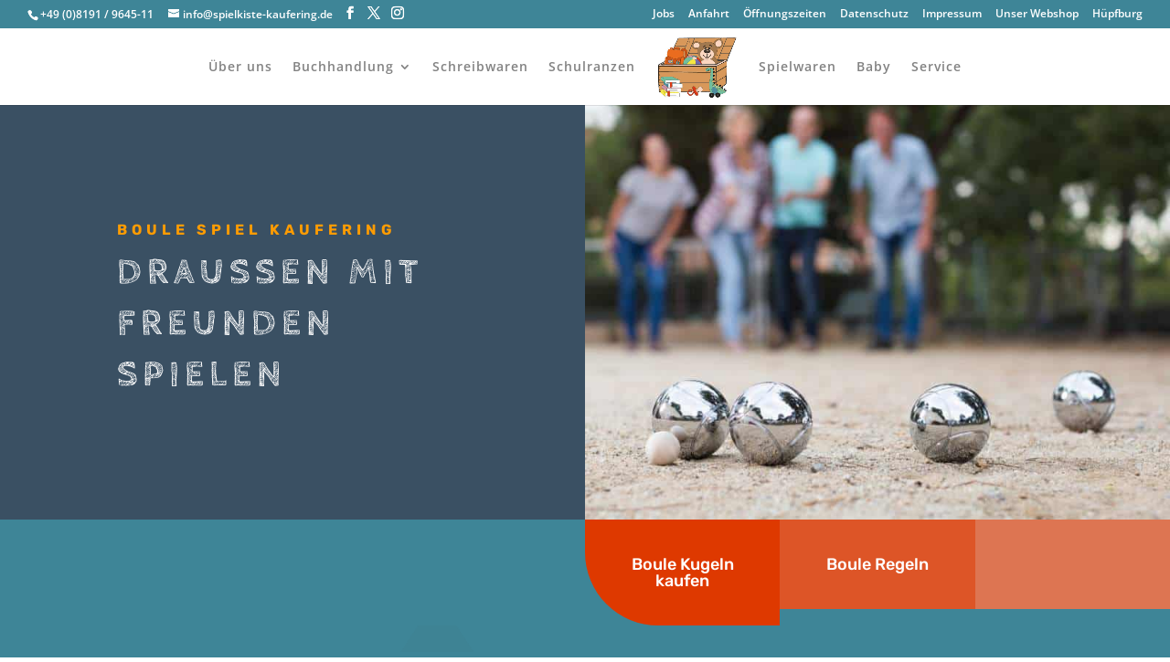

--- FILE ---
content_type: text/html; charset=UTF-8
request_url: https://spielkiste-kaufering.de/boule-spiel-kaufering/
body_size: 10207
content:
<!DOCTYPE html><html lang="de"><head><meta charset="UTF-8" /><meta http-equiv="X-UA-Compatible" content="IE=edge"><link rel="pingback" href="https://spielkiste-kaufering.de/xmlrpc.php" /> <script type="text/javascript">document.documentElement.className = 'js';</script> <link rel="preconnect" href="https://fonts.gstatic.com" crossorigin /><meta name='robots' content='index, follow, max-image-preview:large, max-snippet:-1, max-video-preview:-1' /> <script type="text/javascript">let jqueryParams=[],jQuery=function(r){return jqueryParams=[...jqueryParams,r],jQuery},$=function(r){return jqueryParams=[...jqueryParams,r],$};window.jQuery=jQuery,window.$=jQuery;let customHeadScripts=!1;jQuery.fn=jQuery.prototype={},$.fn=jQuery.prototype={},jQuery.noConflict=function(r){if(window.jQuery)return jQuery=window.jQuery,$=window.jQuery,customHeadScripts=!0,jQuery.noConflict},jQuery.ready=function(r){jqueryParams=[...jqueryParams,r]},$.ready=function(r){jqueryParams=[...jqueryParams,r]},jQuery.load=function(r){jqueryParams=[...jqueryParams,r]},$.load=function(r){jqueryParams=[...jqueryParams,r]},jQuery.fn.ready=function(r){jqueryParams=[...jqueryParams,r]},$.fn.ready=function(r){jqueryParams=[...jqueryParams,r]};</script> <link media="all" href="https://spielkiste-kaufering.de/wp-content/cache/autoptimize/css/autoptimize_dcb014f85591d6f28236ffe2a70a7a51.css" rel="stylesheet"><link media="none" href="https://spielkiste-kaufering.de/wp-content/cache/autoptimize/css/autoptimize_71e831002f89a3a55c0f672cb7881814.css" rel="stylesheet"><title>Boule - Spielkiste Kaufering</title><meta name="description" content="Bei uns findet Ihr eine tolle Auswahl für Freizeitspieler und Profis. Außerdem gibt´s hier alle Infos rund um Boule spielen in Kaufering" /><link rel="canonical" href="https://spielkiste-kaufering.de/boule-spiel-kaufering/" /><meta property="og:locale" content="de_DE" /><meta property="og:type" content="article" /><meta property="og:title" content="Boule - Spielkiste Kaufering" /><meta property="og:description" content="Bei uns findet Ihr eine tolle Auswahl für Freizeitspieler und Profis. Außerdem gibt´s hier alle Infos rund um Boule spielen in Kaufering" /><meta property="og:url" content="https://spielkiste-kaufering.de/boule-spiel-kaufering/" /><meta property="og:site_name" content="Spielkiste Kaufering" /><meta property="article:publisher" content="http://www.facebook.com/GermanToysCom" /><meta property="article:modified_time" content="2023-09-02T07:37:01+00:00" /><meta name="twitter:card" content="summary_large_image" /><meta name="twitter:label1" content="Geschätzte Lesezeit" /><meta name="twitter:data1" content="8 Minuten" /> <script type="application/ld+json" class="yoast-schema-graph">{"@context":"https://schema.org","@graph":[{"@type":"WebPage","@id":"https://spielkiste-kaufering.de/boule-spiel-kaufering/","url":"https://spielkiste-kaufering.de/boule-spiel-kaufering/","name":"Boule - Spielkiste Kaufering","isPartOf":{"@id":"https://spielkiste-kaufering.de/#website"},"datePublished":"2023-03-10T09:40:03+00:00","dateModified":"2023-09-02T07:37:01+00:00","description":"Bei uns findet Ihr eine tolle Auswahl für Freizeitspieler und Profis. Außerdem gibt´s hier alle Infos rund um Boule spielen in Kaufering","breadcrumb":{"@id":"https://spielkiste-kaufering.de/boule-spiel-kaufering/#breadcrumb"},"inLanguage":"de","potentialAction":[{"@type":"ReadAction","target":["https://spielkiste-kaufering.de/boule-spiel-kaufering/"]}]},{"@type":"BreadcrumbList","@id":"https://spielkiste-kaufering.de/boule-spiel-kaufering/#breadcrumb","itemListElement":[{"@type":"ListItem","position":1,"name":"Startseite","item":"https://spielkiste-kaufering.de/"},{"@type":"ListItem","position":2,"name":"Boule"}]},{"@type":"WebSite","@id":"https://spielkiste-kaufering.de/#website","url":"https://spielkiste-kaufering.de/","name":"Spielkiste Kaufering","description":"Spielzeug, Schulranzen, Schreibwaren, Bücher und noch viel mehr!","publisher":{"@id":"https://spielkiste-kaufering.de/#organization"},"potentialAction":[{"@type":"SearchAction","target":{"@type":"EntryPoint","urlTemplate":"https://spielkiste-kaufering.de/?s={search_term_string}"},"query-input":{"@type":"PropertyValueSpecification","valueRequired":true,"valueName":"search_term_string"}}],"inLanguage":"de"},{"@type":"Organization","@id":"https://spielkiste-kaufering.de/#organization","name":"Spielkiste Kaufering","url":"https://spielkiste-kaufering.de/","logo":{"@type":"ImageObject","inLanguage":"de","@id":"https://spielkiste-kaufering.de/#/schema/logo/image/","url":"https://spielkiste-kaufering.de/wp-content/uploads/2022/08/Logo-Spielkiste-2022-Farbe.jpg","contentUrl":"https://spielkiste-kaufering.de/wp-content/uploads/2022/08/Logo-Spielkiste-2022-Farbe.jpg","width":500,"height":375,"caption":"Spielkiste Kaufering"},"image":{"@id":"https://spielkiste-kaufering.de/#/schema/logo/image/"},"sameAs":["http://www.facebook.com/GermanToysCom","https://www.instagram.com/German_Toys/","https://www.pinterest.de/germantoys/","https://www.youtube.com/channel/UC6GbZQyoQ0sdRlJP1p8S9Ag"]}]}</script> <link rel="alternate" type="application/rss+xml" title="Spielkiste Kaufering &raquo; Feed" href="https://spielkiste-kaufering.de/feed/" /><link rel="alternate" type="application/rss+xml" title="Spielkiste Kaufering &raquo; Kommentar-Feed" href="https://spielkiste-kaufering.de/comments/feed/" /><meta content="Divi v.4.27.4" name="generator"/> <script type="text/javascript" src="https://spielkiste-kaufering.de/wp-includes/js/jquery/jquery.min.js?ver=3.7.1" id="jquery-core-js"></script> <script type="text/javascript" id="jquery-js-after">jqueryParams.length&&$.each(jqueryParams,function(e,r){if("function"==typeof r){var n=String(r);n.replace("$","jQuery");var a=new Function("return "+n)();$(document).ready(a)}});</script> <link rel="https://api.w.org/" href="https://spielkiste-kaufering.de/wp-json/" /><link rel="alternate" type="application/json" href="https://spielkiste-kaufering.de/wp-json/wp/v2/pages/1513" /><link rel="EditURI" type="application/rsd+xml" title="RSD" href="https://spielkiste-kaufering.de/xmlrpc.php?rsd" /><meta name="generator" content="WordPress 6.5.7" /><link rel='shortlink' href='https://spielkiste-kaufering.de/?p=1513' /><link rel="alternate" type="application/json+oembed" href="https://spielkiste-kaufering.de/wp-json/oembed/1.0/embed?url=https%3A%2F%2Fspielkiste-kaufering.de%2Fboule-spiel-kaufering%2F" /><link rel="alternate" type="text/xml+oembed" href="https://spielkiste-kaufering.de/wp-json/oembed/1.0/embed?url=https%3A%2F%2Fspielkiste-kaufering.de%2Fboule-spiel-kaufering%2F&#038;format=xml" />  <script async src="https://www.googletagmanager.com/gtag/js?id=G-RT5Q571Q7M"></script> <script>window.dataLayer = window.dataLayer || [];
			function gtag(){dataLayer.push(arguments);}
			gtag('js', new Date());
			gtag('config', 'G-RT5Q571Q7M');</script> <meta name="viewport" content="width=device-width, initial-scale=1.0, maximum-scale=1.0, user-scalable=0" /> <script>jQuery(document).ready(function() {
    if (jQuery('.lwp-video-autoplay .et_pb_video_box').length !== 0) {
        jQuery(".lwp-video-autoplay .et_pb_video_box").find('video').attr('playsInline', '');
 
        jQuery(".lwp-video-autoplay .et_pb_video_box").each(function() {
            jQuery(this).find('video').get(0).play();
        });
        jQuery('.lwp-video-autoplay .et_pb_video_box').find('video').removeAttr('controls');
    }
});</script> <script type="application/ld+json">{
  "@context": "https://schema.org",
  "@type": "ToyStore",
  "name": "Spielkiste Kaufering",
  "image": "https://spielkiste-kaufering.de/wp-content/uploads/2022/08/Logo-Spielkiste-2022-Farbe.jpg",
  "@id": "https://www.spielkiste-kaufering.de/",
  "url": "https://www.spielkiste-kaufering.de/",
  "telephone": "+49 8191 964511",
  "priceRange": "€€",
  "address": {
    "@type": "PostalAddress",
    "streetAddress": "Kolpingstr. 28",
    "addressLocality": "Kaufering",
    "postalCode": "86916",
    "addressCountry": "DE"
  },
  "geo": {
    "@type": "GeoCoordinates",
    "latitude": 48.0798,
    "longitude": 10.8786
  },
  "paymentAccepted": [
    "Bar",
    "EC-Karte",
    "Visa",
    "Mastercard",
    "Apple Pay"
  ],
  "openingHoursSpecification": [
    {
      "@type": "OpeningHoursSpecification",
      "dayOfWeek": ["Monday","Tuesday","Wednesday","Thursday","Friday"],
      "opens": "09:00",
      "closes": "18:00"
    },
    {
      "@type": "OpeningHoursSpecification",
      "dayOfWeek": "Saturday",
      "opens": "09:00",
      "closes": "13:00"
    }
  ],
  "sameAs": [
    "https://facebook.com/GermanToysCom/",
    "https://instagram.com/german_toys/"
  ]
}</script><link rel="icon" href="https://spielkiste-kaufering.de/wp-content/uploads/2022/08/cropped-Logo_Spielkiste_Favicon-32x32.jpg" sizes="32x32" /><link rel="icon" href="https://spielkiste-kaufering.de/wp-content/uploads/2022/08/cropped-Logo_Spielkiste_Favicon-192x192.jpg" sizes="192x192" /><link rel="apple-touch-icon" href="https://spielkiste-kaufering.de/wp-content/uploads/2022/08/cropped-Logo_Spielkiste_Favicon-180x180.jpg" /><meta name="msapplication-TileImage" content="https://spielkiste-kaufering.de/wp-content/uploads/2022/08/cropped-Logo_Spielkiste_Favicon-270x270.jpg" /></head><body class="page-template-default page page-id-1513 custom-background et_pb_button_helper_class et_fullwidth_secondary_nav et_fixed_nav et_show_nav et_secondary_nav_enabled et_secondary_nav_two_panels et_primary_nav_dropdown_animation_fade et_secondary_nav_dropdown_animation_fade et_header_style_split et_pb_footer_columns4 et_cover_background et_pb_gutter windows et_pb_gutters3 et_pb_pagebuilder_layout et_smooth_scroll et_no_sidebar et_divi_theme et-db"><div id="page-container"><div id="top-header"><div class="container clearfix"><div id="et-info"> <span id="et-info-phone">+49 (0)8191 / 9645-11</span> <a href="mailto:info@spielkiste-kaufering.de"><span id="et-info-email">info@spielkiste-kaufering.de</span></a><ul class="et-social-icons"><li class="et-social-icon et-social-facebook"> <a href="https://www.facebook.com/SpielkisteKaufering" class="icon"> <span>Facebook</span> </a></li><li class="et-social-icon et-social-twitter"> <a href="https://twitter.com/german_toys" class="icon"> <span>X</span> </a></li><li class="et-social-icon et-social-instagram"> <a href="https://www.instagram.com/german_toys/" class="icon"> <span>Instagram</span> </a></li></ul></div><div id="et-secondary-menu"><div class="et_duplicate_social_icons"><ul class="et-social-icons"><li class="et-social-icon et-social-facebook"> <a href="https://www.facebook.com/SpielkisteKaufering" class="icon"> <span>Facebook</span> </a></li><li class="et-social-icon et-social-twitter"> <a href="https://twitter.com/german_toys" class="icon"> <span>X</span> </a></li><li class="et-social-icon et-social-instagram"> <a href="https://www.instagram.com/german_toys/" class="icon"> <span>Instagram</span> </a></li></ul></div><ul id="et-secondary-nav" class="menu"><li class="menu-item menu-item-type-post_type menu-item-object-page menu-item-1295"><a href="https://spielkiste-kaufering.de/jobs/">Jobs</a></li><li class="menu-item menu-item-type-post_type menu-item-object-page menu-item-911"><a href="https://spielkiste-kaufering.de/anfahrt/">Anfahrt</a></li><li class="menu-item menu-item-type-custom menu-item-object-custom menu-item-1164"><a href="https://spielkiste-kaufering.de/service/#geoeffnet">Öffnungszeiten</a></li><li class="menu-item menu-item-type-post_type menu-item-object-page menu-item-913"><a href="https://spielkiste-kaufering.de/datenschutz/">Datenschutz</a></li><li class="menu-item menu-item-type-post_type menu-item-object-page menu-item-912"><a href="https://spielkiste-kaufering.de/impressum/">Impressum</a></li><li class="menu-item menu-item-type-custom menu-item-object-custom menu-item-164"><a href="https://www.german-toys.com/">Unser Webshop</a></li><li class="menu-item menu-item-type-post_type menu-item-object-page menu-item-1860"><a href="https://spielkiste-kaufering.de/huepfburg-mieten-in-kaufering-landsberg-verleih-fuer-kinderfeste/">Hüpfburg</a></li></ul></div></div></div><header id="main-header" data-height-onload="70"><div class="container clearfix et_menu_container"><div class="logo_container"> <span class="logo_helper"></span> <a href="https://spielkiste-kaufering.de/"> <noscript><img src="https://spielkiste-kaufering.de/wp-content/uploads/2022/08/Logo-Spielkiste-2022-Farbe.jpg" width="500" height="375" alt="Spielkiste Kaufering" data-height-percentage="90" /></noscript><img class="lazyload" src='data:image/svg+xml,%3Csvg%20xmlns=%22http://www.w3.org/2000/svg%22%20viewBox=%220%200%20500%20375%22%3E%3C/svg%3E' data-src="https://spielkiste-kaufering.de/wp-content/uploads/2022/08/Logo-Spielkiste-2022-Farbe.jpg" width="500" height="375" alt="Spielkiste Kaufering" id="logo" data-height-percentage="90" /> </a></div><div id="et-top-navigation" data-height="70" data-fixed-height="40"><nav id="top-menu-nav"><ul id="top-menu" class="nav"><li id="menu-item-839" class="menu-item menu-item-type-post_type menu-item-object-page menu-item-839"><a href="https://spielkiste-kaufering.de/ueber_uns/">Über uns</a></li><li id="menu-item-838" class="menu-item menu-item-type-post_type menu-item-object-page menu-item-has-children menu-item-838"><a href="https://spielkiste-kaufering.de/buchhandlung-3/">Buchhandlung</a><ul class="sub-menu"><li id="menu-item-1009" class="menu-item menu-item-type-post_type menu-item-object-page menu-item-1009"><a href="https://spielkiste-kaufering.de/buchempfehlung/">Buchempfehlung</a></li></ul></li><li id="menu-item-835" class="menu-item menu-item-type-post_type menu-item-object-page menu-item-835"><a href="https://spielkiste-kaufering.de/schreibwaren/">Schreibwaren</a></li><li id="menu-item-837" class="menu-item menu-item-type-post_type menu-item-object-page menu-item-837"><a href="https://spielkiste-kaufering.de/schulranzen/">Schulranzen</a></li><li id="menu-item-836" class="menu-item menu-item-type-post_type menu-item-object-page menu-item-836"><a href="https://spielkiste-kaufering.de/spielwaren/">Spielwaren</a></li><li id="menu-item-1329" class="menu-item menu-item-type-post_type menu-item-object-page menu-item-1329"><a href="https://spielkiste-kaufering.de/baby/">Baby</a></li><li id="menu-item-845" class="menu-item menu-item-type-post_type menu-item-object-page menu-item-845"><a href="https://spielkiste-kaufering.de/service/">Service</a></li></ul></nav><div id="et_mobile_nav_menu"><div class="mobile_nav closed"> <span class="select_page">Seite wählen</span> <span class="mobile_menu_bar mobile_menu_bar_toggle"></span></div></div></div></div></header><div id="et-main-area"><div id="main-content"><article id="post-1513" class="post-1513 page type-page status-publish hentry"><div class="entry-content"><div class="et-l et-l--post"><div class="et_builder_inner_content et_pb_gutters3"><div class="et_pb_section et_pb_section_0 et_pb_with_background et_section_regular" ><div class="et_pb_row et_pb_row_0 et_pb_row_fullwidth et_pb_equal_columns et_pb_gutters1"><div class="et_pb_column et_pb_column_1_2 et_pb_column_0  et_pb_css_mix_blend_mode_passthrough"><div class="et_pb_module et_pb_text et_pb_text_0  et_pb_text_align_left et_pb_bg_layout_dark"><div class="et_pb_text_inner"><h1>BOULE SPIEL KAUFERING</h1><h2>Draußen mit freunden  spielen</h2></div></div></div><div class="et_pb_column et_pb_column_1_2 et_pb_column_1  et_pb_css_mix_blend_mode_passthrough et-last-child"><div class="et_pb_module et_pb_divider et_pb_divider_0 et_pb_divider_position_ et_pb_space"><div class="et_pb_divider_internal"></div></div></div></div></div><div class="et_pb_section et_pb_section_1 et_pb_with_background et_section_regular" ><div class="et_pb_row et_pb_row_1 et_pb_gutters1"><div class="et_pb_column et_pb_column_1_3 et_pb_column_2  et_pb_css_mix_blend_mode_passthrough"><div class="et_pb_module et_pb_blurb et_pb_blurb_0 et_clickable  et_pb_text_align_center  et_pb_blurb_position_top et_pb_bg_layout_dark"><div class="et_pb_blurb_content"><div class="et_pb_blurb_container"><h4 class="et_pb_module_header"><a href="https://www.german-toys.com/spielzeug/boule/" target="_blank">Boule Kugeln kaufen</a></h4></div></div></div></div><div class="et_pb_column et_pb_column_1_3 et_pb_column_3  et_pb_css_mix_blend_mode_passthrough"><div class="et_pb_module et_pb_blurb et_pb_blurb_1  et_pb_text_align_center  et_pb_blurb_position_top et_pb_bg_layout_dark"><div class="et_pb_blurb_content"><div class="et_pb_blurb_container"><h4 class="et_pb_module_header"><a href="#Kompetente_Fachberatung">Boule Regeln</a></h4></div></div></div></div><div class="et_pb_column et_pb_column_1_3 et_pb_column_4  et_pb_css_mix_blend_mode_passthrough et-last-child"><div class="et_pb_module et_pb_blurb et_pb_blurb_2  et_pb_text_align_center  et_pb_blurb_position_top et_pb_bg_layout_dark"><div class="et_pb_blurb_content"><div class="et_pb_blurb_container"></div></div></div></div></div></div><div class="et_pb_section et_pb_section_2 et_pb_section_parallax et_pb_with_background et_section_regular" > <span class="et_parallax_bg_wrap"><span
 class="lazyload et_parallax_bg"
 data-bg="https://spielkiste-kaufering.de/wp-content/uploads/2021/03/shapes-bg-1.png" style="background-image: url(data:image/svg+xml,%3Csvg%20xmlns=%22http://www.w3.org/2000/svg%22%20viewBox=%220%200%20500%20300%22%3E%3C/svg%3E);"
 ></span></span><div class="et_pb_row et_pb_row_2"><div class="et_pb_column et_pb_column_4_4 et_pb_column_5  et_pb_css_mix_blend_mode_passthrough et-last-child"><div class="et_pb_module et_pb_text et_pb_text_1  et_pb_text_align_left et_pb_bg_layout_dark"><div class="et_pb_text_inner"><h5>Bei uns gibt es</h5><h2>Alles für ein Erfolgreiches Boules Spiel</h2></div></div></div></div></div><div class="et_pb_section et_pb_section_3 et_section_regular" ><div id="Kompetente_Fachberatung" class="et_pb_row et_pb_row_3 et_pb_row_fullwidth et_pb_equal_columns et_pb_gutters1"><div class="et_pb_column et_pb_column_1_2 et_pb_column_6  et_pb_css_mix_blend_mode_passthrough"><div class="et_pb_module et_pb_text et_pb_text_2  et_pb_text_align_left et_pb_bg_layout_light"><div class="et_pb_text_inner"><h5>Boule Kaufering</h5><h2>wo kann man Pétanque spielen? </h2><section class="elementor-section elementor-top-section elementor-element elementor-element-a53fa64 elementor-section-boxed elementor-section-height-default elementor-section-height-default" data-id="a53fa64" data-element_type="section"><div class="elementor-container elementor-column-gap-default"><div class="elementor-row"><div class="elementor-column elementor-col-100 elementor-top-column elementor-element elementor-element-9ec9a97" data-id="9ec9a97" data-element_type="column"><div class="elementor-column-wrap elementor-element-populated"><div class="elementor-widget-wrap"><div class="elementor-element elementor-element-e23466f elementor-widget elementor-widget-text-editor" data-id="e23466f" data-element_type="widget" data-widget_type="text-editor.default"><div class="elementor-widget-container"><div class="elementor-text-editor elementor-clearfix"><p>Es gibt viele Möglichkeiten, Boule in Kaufering zu spielen. Eigentlich braucht man nur ein Feld, auf dem man spielen kann. Es gibt einen öffentlichen Boule-Platz, der jederzeit genutzt werden kann. Wenn man Boule in Kaufering spielen möchte, sollte man sich an einen Verein wenden oder auf der Website der Gemeinde nach Informationen suchen. Und vielleicht gibt es ja auch schon bald einen Boules Verein, der auch Turniere veranstaltet.</p></div></div></div></div></div></div></div></div></section><section class="elementor-section elementor-top-section elementor-element elementor-element-d62b0c9 elementor-section-boxed elementor-section-height-default elementor-section-height-default" data-id="d62b0c9" data-element_type="section"><div class="elementor-container elementor-column-gap-default"><div class="elementor-row"><div class="elementor-column elementor-col-100 elementor-top-column elementor-element elementor-element-ef425f5" data-id="ef425f5" data-element_type="column"><div class="elementor-column-wrap elementor-element-populated"><div class="elementor-widget-wrap"><div class="elementor-element elementor-element-43c8d88 elementor-widget elementor-widget-spacer" data-id="43c8d88" data-element_type="widget" data-widget_type="spacer.default"><div class="elementor-widget-container"><div class="elementor-spacer"></div></div></div></div></div></div></div></div></section></div></div></div><div class="et_pb_column et_pb_column_1_2 et_pb_column_7  et_pb_css_mix_blend_mode_passthrough et-last-child"><div class="et_pb_module et_pb_divider et_pb_divider_1 et_pb_divider_position_ et_pb_space"><div class="et_pb_divider_internal"></div></div></div></div><div id="Leuchtende_Kinderaugen" class="et_pb_row et_pb_row_4 et_pb_row_fullwidth et_pb_equal_columns et_pb_gutters1"><div class="et_pb_column et_pb_column_1_2 et_pb_column_8  et_pb_css_mix_blend_mode_passthrough et_pb_column_empty"></div><div class="et_pb_column et_pb_column_1_2 et_pb_column_9  et_pb_css_mix_blend_mode_passthrough et-last-child"><div class="et_pb_module et_pb_text et_pb_text_3  et_pb_text_align_left et_pb_bg_layout_light"><div class="et_pb_text_inner"><h5>Die richtige ausrüstung</h5><h2>Wo kann man Pétanque Kugeln / Boules Kugeln kaufen?</h2><section class="elementor-section elementor-top-section elementor-element elementor-element-a53fa64 elementor-section-boxed elementor-section-height-default elementor-section-height-default" data-id="a53fa64" data-element_type="section"><div class="elementor-container elementor-column-gap-default"><div class="elementor-row"><div class="elementor-column elementor-col-100 elementor-top-column elementor-element elementor-element-9ec9a97" data-id="9ec9a97" data-element_type="column"><div class="elementor-column-wrap elementor-element-populated"><div class="elementor-widget-wrap"><div class="elementor-element elementor-element-e23466f elementor-widget elementor-widget-text-editor" data-id="e23466f" data-element_type="widget" data-widget_type="text-editor.default"><div class="elementor-widget-container"><div class="elementor-text-editor elementor-clearfix"><div data-elementor-type="wp-page" data-elementor-id="36" class="elementor elementor-36" data-elementor-settings="&#091;&#093;"><div class="elementor-inner"><div class="elementor-section-wrap"><section class="elementor-section elementor-top-section elementor-element elementor-element-f2ce067 elementor-section-boxed elementor-section-height-default elementor-section-height-default" data-id="f2ce067" data-element_type="section"><div class="elementor-container elementor-column-gap-default"><div class="elementor-row"><div class="elementor-column elementor-col-100 elementor-top-column elementor-element elementor-element-983f92e" data-id="983f92e" data-element_type="column"><div class="elementor-column-wrap elementor-element-populated"><div class="elementor-widget-wrap"><div class="elementor-element elementor-element-0f11e88 elementor-widget elementor-widget-text-editor" data-id="0f11e88" data-element_type="widget" data-widget_type="text-editor.default"><div class="elementor-widget-container"><div class="elementor-text-editor elementor-clearfix"><p>Die Boules bekommt ihr bei uns in der Spielkiste Kaufering. Wir haben eine gute Auswahl verschiedener Kugeln. Silberne, schwarze und mit unterschiedlichsten Mustern. Auch im Gewicht unterscheiden sich die verschiedenen Kugeln. Es gibt Pétanque Kugeln in der Tasche, oder in einer hochwertigen Box. Und wenn Sie auf der Suche nach Boccia Kugeln sind, auch diese finden Sie bei uns in der Spielkiste Kaufering und hier in unseren Online-Shop german-toys.com</p></div></div></div></div></div></div></div></div></section></div></div></div></div></div></div></div></div></div></div></div></section><section class="elementor-section elementor-top-section elementor-element elementor-element-d62b0c9 elementor-section-boxed elementor-section-height-default elementor-section-height-default" data-id="d62b0c9" data-element_type="section"><div class="elementor-container elementor-column-gap-default"><div class="elementor-row"><div class="elementor-column elementor-col-100 elementor-top-column elementor-element elementor-element-ef425f5" data-id="ef425f5" data-element_type="column"><div class="elementor-column-wrap elementor-element-populated"><div class="elementor-widget-wrap"><div class="elementor-element elementor-element-43c8d88 elementor-widget elementor-widget-spacer" data-id="43c8d88" data-element_type="widget" data-widget_type="spacer.default"><div class="elementor-widget-container"><div class="elementor-spacer"></div></div></div></div></div></div></div></div></section></div></div></div></div><div id="Leuchtende_Kinderaugen" class="et_pb_row et_pb_row_5 et_pb_row_fullwidth et_pb_equal_columns et_pb_gutters1"><div class="et_pb_column et_pb_column_1_2 et_pb_column_10  et_pb_css_mix_blend_mode_passthrough"><div class="et_pb_module et_pb_text et_pb_text_4  et_pb_text_align_left et_pb_bg_layout_light"><div class="et_pb_text_inner"><h5>Boule | Pétanque</h5><h2>Was ist das?</h2><section class="elementor-section elementor-top-section elementor-element elementor-element-a53fa64 elementor-section-boxed elementor-section-height-default elementor-section-height-default" data-id="a53fa64" data-element_type="section"><div class="elementor-container elementor-column-gap-default"><div class="elementor-row"><div class="elementor-column elementor-col-100 elementor-top-column elementor-element elementor-element-9ec9a97" data-id="9ec9a97" data-element_type="column"><div class="elementor-column-wrap elementor-element-populated"><div class="elementor-widget-wrap"><div class="elementor-element elementor-element-e23466f elementor-widget elementor-widget-text-editor" data-id="e23466f" data-element_type="widget" data-widget_type="text-editor.default"><div class="elementor-widget-container"><div class="elementor-text-editor elementor-clearfix"><div data-elementor-type="wp-page" data-elementor-id="36" class="elementor elementor-36" data-elementor-settings="&#091;&#093;"><div class="elementor-inner"><div class="elementor-section-wrap"><section class="elementor-section elementor-top-section elementor-element elementor-element-f2ce067 elementor-section-boxed elementor-section-height-default elementor-section-height-default" data-id="f2ce067" data-element_type="section"><div class="elementor-container elementor-column-gap-default"><div class="elementor-row"><div class="elementor-column elementor-col-100 elementor-top-column elementor-element elementor-element-983f92e" data-id="983f92e" data-element_type="column"><div class="elementor-column-wrap elementor-element-populated"><div class="elementor-widget-wrap"><div class="elementor-element elementor-element-0f11e88 elementor-widget elementor-widget-text-editor" data-id="0f11e88" data-element_type="widget" data-widget_type="text-editor.default"><div class="elementor-widget-container"><div class="elementor-text-editor elementor-clearfix"><p>Das Spiel besteht aus einem kleinen Ball, der auch Cochonnet, Jack, Schweinchen oder auch Sau genannt wird. Außerdem mehrere große Kugeln, die Boule genannt werden. Das Ziel des Spiels ist es, die eigenen Kugeln so nah wie möglich an das Schweinchen zu werfen. Der Spieler, dessen Kugel am nächsten zu der kleinen Kugel liegt, gewinnt einen Punkt. Das Spiel endet, sobald ein Spieler 13 Punkte erreicht hat.<br />Boule, oft auch als Pétanque bezeichnet, ist ein Wurfspiel aus Frankreich, das mittlerweile auch in ganze Europa sehr beliebt geworden ist. Es gibt mittlerweile auch in Deutschland viele Vereine und Spielfelder, auf denen man Boule spielen kann. In diesem Beitrag geht es um die Boule Kugeln und wir man Pétanque in Kaufering spielen kann. Das Spiel kann von zwei Spielern oder Teams mit je zwei oder auch drei Spielern gespielt werden. Jeder Spieler hat zwei Kugeln, die er abwechselnd wirft, bis alle Kugeln geworfen wurden. Das Team, dessen Boule Kugel am Ende eines Durchgangs am nächsten am Schweinchen liegt, gewinnt einen oder mehrere Punkte. Denn es werden alle Kugeln gewertet, die näher an der kleinen Kugel liegt, als die erste gegnerische Boule Kugel.</p></div></div></div></div></div></div></div></div></section></div></div></div></div></div></div></div></div></div></div></div></section><section class="elementor-section elementor-top-section elementor-element elementor-element-d62b0c9 elementor-section-boxed elementor-section-height-default elementor-section-height-default" data-id="d62b0c9" data-element_type="section"><div class="elementor-container elementor-column-gap-default"><div class="elementor-row"><div class="elementor-column elementor-col-100 elementor-top-column elementor-element elementor-element-ef425f5" data-id="ef425f5" data-element_type="column"><div class="elementor-column-wrap elementor-element-populated"><div class="elementor-widget-wrap"><div class="elementor-element elementor-element-43c8d88 elementor-widget elementor-widget-spacer" data-id="43c8d88" data-element_type="widget" data-widget_type="spacer.default"><div class="elementor-widget-container"><div class="elementor-spacer"></div></div></div></div></div></div></div></div></section></div></div></div><div class="et_pb_column et_pb_column_1_2 et_pb_column_11  et_pb_css_mix_blend_mode_passthrough et-last-child et_pb_column_empty"></div></div><div id="Leuchtende_Kinderaugen" class="et_pb_row et_pb_row_6 et_pb_row_fullwidth et_pb_equal_columns et_pb_gutters1"><div class="et_pb_column et_pb_column_1_2 et_pb_column_12  et_pb_css_mix_blend_mode_passthrough et_pb_column_empty"></div><div class="et_pb_column et_pb_column_1_2 et_pb_column_13  et_pb_css_mix_blend_mode_passthrough et-last-child"><div class="et_pb_module et_pb_text et_pb_text_5  et_pb_text_align_left et_pb_bg_layout_light"><div class="et_pb_text_inner"><h5>Boule | Pétanque</h5><h2>wie sind die regeln?</h2><section class="elementor-section elementor-top-section elementor-element elementor-element-a53fa64 elementor-section-boxed elementor-section-height-default elementor-section-height-default" data-id="a53fa64" data-element_type="section"><div class="elementor-container elementor-column-gap-default"><div class="elementor-row"><div class="elementor-column elementor-col-100 elementor-top-column elementor-element elementor-element-9ec9a97" data-id="9ec9a97" data-element_type="column"><div class="elementor-column-wrap elementor-element-populated"><div class="elementor-widget-wrap"><div class="elementor-element elementor-element-e23466f elementor-widget elementor-widget-text-editor" data-id="e23466f" data-element_type="widget" data-widget_type="text-editor.default"><div class="elementor-widget-container"><div class="elementor-text-editor elementor-clearfix"><div data-elementor-type="wp-page" data-elementor-id="36" class="elementor elementor-36" data-elementor-settings="&#091;&#093;"><div class="elementor-inner"><div class="elementor-section-wrap"><section class="elementor-section elementor-top-section elementor-element elementor-element-f2ce067 elementor-section-boxed elementor-section-height-default elementor-section-height-default" data-id="f2ce067" data-element_type="section"><div class="elementor-container elementor-column-gap-default"><div class="elementor-row"><div class="elementor-column elementor-col-100 elementor-top-column elementor-element elementor-element-983f92e" data-id="983f92e" data-element_type="column"><div class="elementor-column-wrap elementor-element-populated"><div class="elementor-widget-wrap"><div class="elementor-element elementor-element-0f11e88 elementor-widget elementor-widget-text-editor" data-id="0f11e88" data-element_type="widget" data-widget_type="text-editor.default"><div class="elementor-widget-container"><div class="elementor-text-editor elementor-clearfix"><p>Das schöne am Boule spiel – Es hat einfache Regeln. Aber es gibt einige wichtige Punkte, die beachtet werden sollten, wenn man Boule spielt. Hier sind die wichtigsten Regeln. Wollt ihr die ausführlichen Regeln lesen, schaut bitte hier.</p><p>• Die kleine Kugel muss mindestens 6 Meter und höchstens 10 m vom Wurfpunkt entfernt sein.<br />• Die Abwurffläche besteht aus einem 50cm breitem Kreis. Beide Füße müssen innerhalb dieses Kreises stehen.<br />• Der Spieler darf seine Kugel nicht werfen, bevor der Schiedsrichter das Signal gegeben hat. (Falls mit einem Schiedsrichter gespielt wird)<br />• Sollte eine Kugel außerhalb des Spielfelds landen oder sogar einen anderen Spieler treffen, ist die Kugel aus dem Spiel.</p></div></div></div></div></div></div></div></div></section></div></div></div></div></div></div></div></div></div></div></div></section><section class="elementor-section elementor-top-section elementor-element elementor-element-d62b0c9 elementor-section-boxed elementor-section-height-default elementor-section-height-default" data-id="d62b0c9" data-element_type="section"><div class="elementor-container elementor-column-gap-default"><div class="elementor-row"><div class="elementor-column elementor-col-100 elementor-top-column elementor-element elementor-element-ef425f5" data-id="ef425f5" data-element_type="column"><div class="elementor-column-wrap elementor-element-populated"><div class="elementor-widget-wrap"><div class="elementor-element elementor-element-43c8d88 elementor-widget elementor-widget-spacer" data-id="43c8d88" data-element_type="widget" data-widget_type="spacer.default"><div class="elementor-widget-container"><div class="elementor-spacer"></div></div></div></div></div></div></div></div></section></div></div></div></div><div id="Leuchtende_Kinderaugen" class="et_pb_row et_pb_row_7 et_pb_row_fullwidth et_pb_equal_columns et_pb_gutters1"><div class="et_pb_column et_pb_column_1_2 et_pb_column_14  et_pb_css_mix_blend_mode_passthrough"><div class="et_pb_module et_pb_text et_pb_text_6  et_pb_text_align_left et_pb_bg_layout_light"><div class="et_pb_text_inner"><h5>Boule in Kaufering</h5><h2>Was wird dazu benötigt?</h2><section class="elementor-section elementor-top-section elementor-element elementor-element-a53fa64 elementor-section-boxed elementor-section-height-default elementor-section-height-default" data-id="a53fa64" data-element_type="section"><div class="elementor-container elementor-column-gap-default"><div class="elementor-row"><div class="elementor-column elementor-col-100 elementor-top-column elementor-element elementor-element-9ec9a97" data-id="9ec9a97" data-element_type="column"><div class="elementor-column-wrap elementor-element-populated"><div class="elementor-widget-wrap"><div class="elementor-element elementor-element-e23466f elementor-widget elementor-widget-text-editor" data-id="e23466f" data-element_type="widget" data-widget_type="text-editor.default"><div class="elementor-widget-container"><div class="elementor-text-editor elementor-clearfix"><div data-elementor-type="wp-page" data-elementor-id="36" class="elementor elementor-36" data-elementor-settings="&#091;&#093;"><div class="elementor-inner"><div class="elementor-section-wrap"><section class="elementor-section elementor-top-section elementor-element elementor-element-f2ce067 elementor-section-boxed elementor-section-height-default elementor-section-height-default" data-id="f2ce067" data-element_type="section"><div class="elementor-container elementor-column-gap-default"><div class="elementor-row"><div class="elementor-column elementor-col-100 elementor-top-column elementor-element elementor-element-983f92e" data-id="983f92e" data-element_type="column"><div class="elementor-column-wrap elementor-element-populated"><div class="elementor-widget-wrap"><div class="elementor-element elementor-element-0f11e88 elementor-widget elementor-widget-text-editor" data-id="0f11e88" data-element_type="widget" data-widget_type="text-editor.default"><div class="elementor-widget-container"><div class="elementor-text-editor elementor-clearfix"><p>Um Boule zu spielen, benötigt man nur wenige Dinge. Man braucht eine Boule-Kugel, die bei uns in verschiedenen Größen und Gewichten erhältlich ist, sowie die Zielkugel. Einen Kreis mit 50cm Durchmesser. Und zu guter Letzt: Ein Spielfeld. In Kaufering gibt es jetzt auch ein Boules-Spielfeld auf dem man sich auch mit anderen Treffen kann, um eine Runde zu spielen. Das Boules Feld befindet sich in der Albert-Schweitzer-Straße.</p></div></div></div></div></div></div></div></div></section></div></div></div></div></div></div></div></div></div></div></div></section><section class="elementor-section elementor-top-section elementor-element elementor-element-d62b0c9 elementor-section-boxed elementor-section-height-default elementor-section-height-default" data-id="d62b0c9" data-element_type="section"><div class="elementor-container elementor-column-gap-default"><div class="elementor-row"><div class="elementor-column elementor-col-100 elementor-top-column elementor-element elementor-element-ef425f5" data-id="ef425f5" data-element_type="column"><div class="elementor-column-wrap elementor-element-populated"><div class="elementor-widget-wrap"><div class="elementor-element elementor-element-43c8d88 elementor-widget elementor-widget-spacer" data-id="43c8d88" data-element_type="widget" data-widget_type="spacer.default"><div class="elementor-widget-container"><div class="elementor-spacer"></div></div></div></div></div></div></div></div></section></div></div></div><div class="et_pb_column et_pb_column_1_2 et_pb_column_15  et_pb_css_mix_blend_mode_passthrough et-last-child et_pb_column_empty"></div></div><div id="Leuchtende_Kinderaugen" class="et_pb_row et_pb_row_8 et_pb_row_fullwidth et_pb_equal_columns et_pb_gutters1"><div class="et_pb_column et_pb_column_1_2 et_pb_column_16  et_pb_css_mix_blend_mode_passthrough et_pb_column_empty"></div><div class="et_pb_column et_pb_column_1_2 et_pb_column_17  et_pb_css_mix_blend_mode_passthrough et-last-child"><div class="et_pb_module et_pb_text et_pb_text_7  et_pb_text_align_left et_pb_bg_layout_light"><div class="et_pb_text_inner"><h5>Kaufering</h5><h2>im wunderschönen bayern</h2><section class="elementor-section elementor-top-section elementor-element elementor-element-a53fa64 elementor-section-boxed elementor-section-height-default elementor-section-height-default" data-id="a53fa64" data-element_type="section"><div class="elementor-container elementor-column-gap-default"><div class="elementor-row"><div class="elementor-column elementor-col-100 elementor-top-column elementor-element elementor-element-9ec9a97" data-id="9ec9a97" data-element_type="column"><div class="elementor-column-wrap elementor-element-populated"><div class="elementor-widget-wrap"><div class="elementor-element elementor-element-e23466f elementor-widget elementor-widget-text-editor" data-id="e23466f" data-element_type="widget" data-widget_type="text-editor.default"><div class="elementor-widget-container"><div class="elementor-text-editor elementor-clearfix"><div data-elementor-type="wp-page" data-elementor-id="36" class="elementor elementor-36" data-elementor-settings="&#091;&#093;"><div class="elementor-inner"><div class="elementor-section-wrap"><section class="elementor-section elementor-top-section elementor-element elementor-element-f2ce067 elementor-section-boxed elementor-section-height-default elementor-section-height-default" data-id="f2ce067" data-element_type="section"><div class="elementor-container elementor-column-gap-default"><div class="elementor-row"><div class="elementor-column elementor-col-100 elementor-top-column elementor-element elementor-element-983f92e" data-id="983f92e" data-element_type="column"><div class="elementor-column-wrap elementor-element-populated"><div class="elementor-widget-wrap"><div class="elementor-element elementor-element-0f11e88 elementor-widget elementor-widget-text-editor" data-id="0f11e88" data-element_type="widget" data-widget_type="text-editor.default"><div class="elementor-widget-container"><div class="elementor-text-editor elementor-clearfix"><p>Kaufering ist eine Gemeinde in Bayern, Deutschland, und liegt im Landkreis Landsberg am Lech. Die Gemeinde hat eine aktive Boule-Szene und bietet viele Möglichkeiten, das Spiel zu spielen. Es gibt auch einen öffentlichen Boules-Platz, auf dem jederzeit gespielt werden kann.</p></div></div></div></div></div></div></div></div></section></div></div></div></div></div></div></div></div></div></div></div></section><section class="elementor-section elementor-top-section elementor-element elementor-element-d62b0c9 elementor-section-boxed elementor-section-height-default elementor-section-height-default" data-id="d62b0c9" data-element_type="section"><div class="elementor-container elementor-column-gap-default"><div class="elementor-row"><div class="elementor-column elementor-col-100 elementor-top-column elementor-element elementor-element-ef425f5" data-id="ef425f5" data-element_type="column"><div class="elementor-column-wrap elementor-element-populated"><div class="elementor-widget-wrap"><div class="elementor-element elementor-element-43c8d88 elementor-widget elementor-widget-spacer" data-id="43c8d88" data-element_type="widget" data-widget_type="spacer.default"><div class="elementor-widget-container"><div class="elementor-spacer"></div></div></div></div></div></div></div></div></section></div></div></div></div></div></div></div></div></article></div> <span class="et_pb_scroll_top et-pb-icon"></span><footer id="main-footer"><div id="footer-bottom"><div class="container clearfix"><ul class="et-social-icons"><li class="et-social-icon et-social-facebook"> <a href="https://www.facebook.com/SpielkisteKaufering" class="icon"> <span>Facebook</span> </a></li><li class="et-social-icon et-social-twitter"> <a href="https://twitter.com/german_toys" class="icon"> <span>X</span> </a></li><li class="et-social-icon et-social-instagram"> <a href="https://www.instagram.com/german_toys/" class="icon"> <span>Instagram</span> </a></li></ul><div id="footer-info">© 2024 Mobile Management GmbH</div></div></div></footer></div></div> <script type="application/javascript">(function() {
				var file     = ["https:\/\/spielkiste-kaufering.de\/wp-content\/et-cache\/1513\/et-divi-dynamic-1513-late.css"];
				var handle   = document.getElementById('divi-style-inline-inline-css');
				var location = handle.parentNode;

				if (0===document.querySelectorAll('link[href="' + file + '"]').length) {
					var link  = document.createElement('link');
					link.rel  = 'stylesheet';
					link.id   = 'et-dynamic-late-css';
					link.href = file;

					location.insertBefore(link, handle.nextSibling);
				}
			})();</script> <script type="text/javascript">var et_link_options_data = [{"class":"et_pb_blurb_0","url":"https:\/\/www.german-toys.com\/spielzeug\/boule\/","target":"_blank"}];</script> <noscript><style>.lazyload{display:none;}</style></noscript><script data-noptimize="1">window.lazySizesConfig=window.lazySizesConfig||{};window.lazySizesConfig.loadMode=1;</script><script async data-noptimize="1" src='https://spielkiste-kaufering.de/wp-content/plugins/autoptimize/classes/external/js/lazysizes.min.js?ao_version=3.1.14'></script><script>jQuery(document).ready(function() {
    if (jQuery('.lwp-video-autoplay .et_pb_video_box').length !== 0) {
        jQuery(".lwp-video-autoplay .et_pb_video_box").find('video').attr('playsInline', '');
 
        jQuery(".lwp-video-autoplay .et_pb_video_box").each(function() {
            jQuery(this).find('video').get(0).play();
        });
        jQuery('.lwp-video-autoplay .et_pb_video_box').find('video').removeAttr('controls');
    }
});</script> <script type="text/javascript" id="contact-form-7-js-extra">var wpcf7 = {"api":{"root":"https:\/\/spielkiste-kaufering.de\/wp-json\/","namespace":"contact-form-7\/v1"},"cached":"1"};</script> <script type="text/javascript" id="divi-custom-script-js-extra">var DIVI = {"item_count":"%d Item","items_count":"%d Items"};
var et_builder_utils_params = {"condition":{"diviTheme":true,"extraTheme":false},"scrollLocations":["app","top"],"builderScrollLocations":{"desktop":"app","tablet":"app","phone":"app"},"onloadScrollLocation":"app","builderType":"fe"};
var et_frontend_scripts = {"builderCssContainerPrefix":"#et-boc","builderCssLayoutPrefix":"#et-boc .et-l"};
var et_pb_custom = {"ajaxurl":"https:\/\/spielkiste-kaufering.de\/wp-admin\/admin-ajax.php","images_uri":"https:\/\/spielkiste-kaufering.de\/wp-content\/themes\/Divi\/images","builder_images_uri":"https:\/\/spielkiste-kaufering.de\/wp-content\/themes\/Divi\/includes\/builder\/images","et_frontend_nonce":"445f81888b","subscription_failed":"Bitte \u00fcberpr\u00fcfen Sie die Felder unten aus, um sicherzustellen, dass Sie die richtigen Informationen eingegeben.","et_ab_log_nonce":"32b8345bb8","fill_message":"Bitte f\u00fcllen Sie die folgenden Felder aus:","contact_error_message":"Bitte folgende Fehler beheben:","invalid":"Ung\u00fcltige E-Mail","captcha":"Captcha","prev":"Vorherige","previous":"Vorherige","next":"Weiter","wrong_captcha":"Sie haben die falsche Zahl im Captcha eingegeben.","wrong_checkbox":"Kontrollk\u00e4stchen","ignore_waypoints":"no","is_divi_theme_used":"1","widget_search_selector":".widget_search","ab_tests":[],"is_ab_testing_active":"","page_id":"1513","unique_test_id":"","ab_bounce_rate":"5","is_cache_plugin_active":"yes","is_shortcode_tracking":"","tinymce_uri":"https:\/\/spielkiste-kaufering.de\/wp-content\/themes\/Divi\/includes\/builder\/frontend-builder\/assets\/vendors","accent_color":"#de3900","waypoints_options":[]};
var et_pb_box_shadow_elements = [];</script> <script defer src="https://spielkiste-kaufering.de/wp-content/cache/autoptimize/js/autoptimize_44d09e2cc2f3f9d6582e4374cb555f13.js"></script></body></html>

<!-- Cachify | https://cachify.pluginkollektiv.org
Generiert @ 21.01.2026 07:54:28 -->